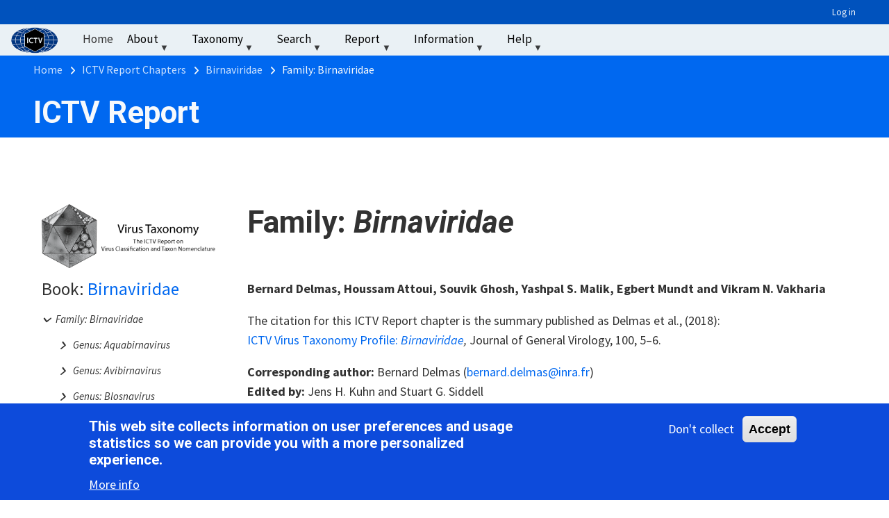

--- FILE ---
content_type: text/html; charset=UTF-8
request_url: https://ictv.global/report/chapter/birnaviridae/birnaviridae
body_size: 22804
content:
<!DOCTYPE html>
<html lang="en" dir="ltr">
  <head>
    <meta charset="utf-8" />
<script async src="https://www.googletagmanager.com/gtag/js?id=G-H6Y8DH0WQD"></script>
<script>window.dataLayer = window.dataLayer || [];function gtag(){dataLayer.push(arguments)};gtag("js", new Date());gtag("set", "developer_id.dMDhkMT", true);gtag("config", "G-H6Y8DH0WQD", {"groups":"default","page_placeholder":"PLACEHOLDER_page_location"});</script>
<meta name="Generator" content="Drupal 10 (https://www.drupal.org)" />
<meta name="MobileOptimized" content="width" />
<meta name="HandheldFriendly" content="true" />
<meta name="viewport" content="width=device-width, initial-scale=1.0" />
<style>div#sliding-popup, div#sliding-popup .eu-cookie-withdraw-banner, .eu-cookie-withdraw-tab {background: #0d4bdb} div#sliding-popup.eu-cookie-withdraw-wrapper { background: transparent; } #sliding-popup h1, #sliding-popup h2, #sliding-popup h3, #sliding-popup p, #sliding-popup label, #sliding-popup div, .eu-cookie-compliance-more-button, .eu-cookie-compliance-secondary-button, .eu-cookie-withdraw-tab { color: #ffffff;} .eu-cookie-withdraw-tab { border-color: #ffffff;}</style>
<link rel="icon" href="/sites/default/files/favicon-ictv.png" type="image/png" />
<link rel="canonical" href="https://ictv.global/report/chapter/birnaviridae/birnaviridae" />
<link rel="shortlink" href="https://ictv.global/node/1549" />

    <title>Family: Birnaviridae | ICTV</title>
    <link rel="stylesheet" media="all" href="/sites/default/files/css/css_GvPm_PFI_tQaM6l9-Maa01W4k-0J7Vr43qx9ZQuKUHo.css?delta=0&amp;language=en&amp;theme=teamplus&amp;include=[base64]" />
<link rel="stylesheet" media="all" href="https://unpkg.com/aos@2.3.1/dist/aos.css" />
<link rel="stylesheet" media="all" href="/sites/default/files/css/css_-RcM_Sr-toDvupsErwArmPep9SBRP907BTf8dgF599Y.css?delta=2&amp;language=en&amp;theme=teamplus&amp;include=[base64]" />
<link rel="stylesheet" media="all" href="/sites/default/files/css/css_WtC7SBtUayek3xohC1Erml_lKU_QAntImE7YoYiwVQc.css?delta=3&amp;language=en&amp;theme=teamplus&amp;include=[base64]" />
<link rel="stylesheet" media="all" href="/themes/custom/teamplus/css/components/messages.css?t8rkuk" />
<link rel="stylesheet" media="all" href="/sites/default/files/css/css__TbnA8kSH9HZAk6RZDhz41gfUXLjgeLVTAO5aHNPxTs.css?delta=5&amp;language=en&amp;theme=teamplus&amp;include=[base64]" />
<link rel="stylesheet" media="all" href="//fonts.googleapis.com/css?family=Source+Sans+Pro:400,700,900,400italic,700italic,900italic&amp;subset=latin,greek" />
<link rel="stylesheet" media="all" href="//fonts.googleapis.com/css?family=Roboto:400,400italic,700,300,700italic&amp;subset=latin-ext,latin,greek" />
<link rel="stylesheet" media="all" href="//fonts.googleapis.com/css?family=PT+Serif:400,700,400italic,700italic&amp;subset=latin,latin-ext" />
<link rel="stylesheet" media="all" href="//fonts.googleapis.com/css?family=Source+Code+Pro&amp;subset=latin,latin-ext" />
<link rel="stylesheet" media="all" href="/sites/default/files/css/css_IoKazlei_jKA1UbS7FJTC9FX7ellk0W7---ar3Nc6uw.css?delta=10&amp;language=en&amp;theme=teamplus&amp;include=[base64]" />

    <script src="/sites/default/files/js/js_c14R1FhEMGkeaOc3nJAHYggFVnndaQqWQCXVeFjjZtE.js?scope=header&amp;delta=0&amp;language=en&amp;theme=teamplus&amp;include=[base64]"></script>

  </head>
  <body class="layout-no-sidebars mt-color-scheme-blue mt-patterns-disabled mt-style-oval mt-style-button-global mt-style-form-global mt-style-image-global mt-style-menu-global mt-style-custom-global mt-link-style-animated-icon-2 wide hff-05 pff-02 sff-05 slff-05 paragraph-responsive-typography-enabled fixed-header-enabled--scroll-up fixed-header-enabled slideout-side-right page-node-1549 path-node page-node-type-mt-service">
        <a href="#main-content" class="visually-hidden focusable skip-link">
      Skip to main content
    </a>
    
      <div class="dialog-off-canvas-main-canvas" data-off-canvas-main-canvas>
    
<div class="page-container">

    
                <div class="page-top-container">
                            <div class="header-container">

                                        <div class="clearfix header-top-highlighted region--dark-colored-background region--no-block-paddings region--no-paddings">
                <div class="container ">
                                    <div class="clearfix header-top-highlighted__container"
                    >
                    <div class="row d-flex align-items-center">
                                                                    <div class="col-12">
                                                    <div class="clearfix header-top-highlighted__section header-top-highlighted-second">
                              <div class="region region-header-top-highlighted-second">
    <nav role="navigation" aria-labelledby="block-teamplus-account-menu-menu" id="block-teamplus-account-menu" class="contextual-region settings-tray-editable clearfix block block-menu navigation menu--account" data-drupal-settingstray="editable">
            
  <h2 class="visually-hidden" id="block-teamplus-account-menu-menu">User account menu</h2>
  <div data-contextual-id="block:block=teamplus_account_menu:has_overrides=0&amp;langcode=en|menu:menu=account:langcode=en|settings_tray::langcode=en" data-contextual-token="_eo-RcchQrgxlwlOGWpOjeVHpKnnKoDPR4-tw2rDwfI" data-drupal-ajax-container=""></div>

        
              <ul class="clearfix menu">
                    <li class="menu-item">
        <a href="/user/login" data-drupal-link-system-path="user/login">Log in</a>
              </li>
        </ul>
  


  </nav>

  </div>

                          </div>
                                                  </div>
                                          </div>
                  </div>
                                  </div>
              </div>
                          
                                        <div class="clearfix header-top region--default-background region--no-block-paddings region--no-paddings">
                <div class="container-fluid ">
                                    <div class="clearfix header-top__container"
                    >
                    <div class="row">
                                              <div class="col-md-1 col-lg-1">
                                                    <div class="clearfix header-top__section header-top-first">
                              <div class="region region-header-top-first">
    <div id="block-ictvlogp" class="contextual-region settings-tray-editable clearfix block block-block-content block-block-content435a092b-f2e0-4b0c-8c6d-6029db462e76" data-drupal-settingstray="editable">
  
    <div data-contextual-id="block:block=ictvlogp:has_overrides=0&amp;langcode=en|settings_tray::langcode=en|block_content:block_content=120:changed=1656692158&amp;ds_bundle=basic&amp;ds_view_mode=default&amp;langcode=en" data-contextual-token="UvKebenHLomyA--FK_on3iyTYFRkbu4zZ6jV85htR6E" data-drupal-ajax-container=""></div>
      <div class="content">
      
            <div class="clearfix text-formatted field field--name-body field--type-text-with-summary field--label-hidden field__item"><div><a href="https://ictv.global/"><img alt="ICTV" data-entity-type="file" data-entity-uuid="3538e5f4-8cf1-41ac-b3f0-5bfdc84da226" display="inline-block" src="/sites/default/files/inline-images/ictvLogo-head.png" width="75" height="146" loading="lazy"></a></div>
</div>
      
    </div>
  </div>

  </div>

                          </div>
                                                  </div>
                                                                    <div class="col-md-11 col-lg-11">
                                                    <div class="clearfix header-top__section header-top-second">
                              <div class="region region-header-top-second">
    <div id="block-mainnavigation" class="contextual-region settings-tray-editable clearfix block block-superfish block-superfishmain" data-drupal-settingstray="editable">
  
    <div data-contextual-id="block:block=mainnavigation:has_overrides=0&amp;langcode=en|settings_tray::langcode=en|menu:menu=main:langcode=en" data-contextual-token="Lulo47qsBM3wR348SeIpL3tp1Vl4QV-XQg2eKdPBlro" data-drupal-ajax-container=""></div>
      <div class="content">
      
<ul id="superfish-main" class="menu sf-menu sf-main sf-horizontal sf-style-white" role="menu" aria-label="Menu">
  

  
  <li id="main-menu-link-content4559e473-180c-4e59-9fac-1d5b2cb47dc6" class="sf-no-children sf-first" role="none">
    
          <a href="/" title="" role="menuitem">Home</a>
    
    
    
    
      </li>


            
  <li id="main-menu-link-contentb6eac205-7b9d-4cec-8b25-ce15ff81c27d" class="menuparent" role="none">
    
          <span title="" class="menuparent nolink" role="menuitem" aria-haspopup="true" aria-expanded="false">About</span>
    
    
    
              <ul role="menu">
      
      

            
  <li id="main-menu-link-content5070464d-ace4-4917-abeb-59f9f78488cd" class="menuparent sf-first" role="none">
    
          <span title="" class="menuparent nolink" role="menuitem" aria-haspopup="true" aria-expanded="false">About the ICTV</span>
    
    
    
              <ul role="menu">
      
      

  
  <li id="main-menu-link-content579719c9-65f2-4dba-be1b-cdd4472625a1" class="sf-no-children sf-first" role="none">
    
          <a href="/about/taxonomy" title="" role="menuitem">About Virus Taxonomic Classification</a>
    
    
    
    
      </li>


  
  <li id="main-menu-link-contentf9bb370e-9742-4a7e-86b7-cc121ba4ad72" class="sf-no-children" role="none">
    
          <a href="/about/charge" title="" role="menuitem">Charge to the ICTV</a>
    
    
    
    
      </li>


  
  <li id="main-menu-link-contente5d8973a-670d-4d84-93d7-7d82c9b9f9e5" class="sf-no-children" role="none">
    
          <a href="/about/statutes" title="" role="menuitem">Statutes</a>
    
    
    
    
      </li>


  
  <li id="main-menu-link-contentda85f847-48a2-419f-9fb7-3468e271d292" class="sf-no-children" role="none">
    
          <a href="/about/code" title="" role="menuitem">Code</a>
    
    
    
    
      </li>


  
  <li id="main-menu-link-content2b9a1150-5e71-4413-bc27-67941af0d5c1" class="sf-no-children" role="none">
    
          <a href="/about/organization" title="" role="menuitem">Organization</a>
    
    
    
    
      </li>


  
  <li id="main-menu-link-content05c18ebd-38f0-4c47-9363-2aa1c0a59564" class="sf-no-children sf-last" role="none">
    
          <a href="/Ictv_history" title="" role="menuitem">ICTV History</a>
    
    
    
    
      </li>



              </ul>
      
    
    
      </li>


            
  <li id="main-menu-link-contente2a9e234-f285-4ecd-8de5-af7864be362a" class="menuparent" role="none">
    
          <span title="" class="menuparent nolink" role="menuitem" aria-haspopup="true" aria-expanded="false">Membership</span>
    
    
    
              <ul role="menu">
      
      

  
  <li id="main-menu-link-content20f1ebb8-a526-4eaf-995d-d6031e90b070" class="sf-no-children sf-first" role="none">
    
          <a href="/members" title="" role="menuitem">Membership</a>
    
    
    
    
      </li>


  
  <li id="main-menu-link-contentd23a0b76-33f1-48e3-ba31-b707243901f3" class="sf-no-children" role="none">
    
          <a href="/members/ec-members" title="" role="menuitem">Executive Committee</a>
    
    
    
    
      </li>


  
  <li id="main-menu-link-content5e747828-6a0d-48f2-9fe1-939283df0c72" class="sf-no-children" role="none">
    
          <a href="/members/history" title="" role="menuitem">Executive Committee History</a>
    
    
    
    
      </li>


  
  <li id="main-menu-link-content03bb72b5-109c-403f-9a9b-51d0cb77e717" class="sf-no-children" role="none">
    
          <a href="/members/life" title="" role="menuitem">Life Members</a>
    
    
    
    
      </li>


  
  <li id="main-menu-link-contente38ab8de-0bea-473b-8951-cb52c9e7401f" class="sf-no-children" role="none">
    
          <a href="/members/national" title="" role="menuitem">National Members</a>
    
    
    
    
      </li>


  
  <li id="main-menu-link-contentac3e210e-6dc0-4f06-97c4-123c9b34b193" class="sf-no-children sf-last" role="none">
    
          <a href="/members/support" title="" role="menuitem">Support Personnel</a>
    
    
    
    
      </li>



              </ul>
      
    
    
      </li>


  
  <li id="main-menu-link-contentd8a5591e-7bf7-4e1d-9eb2-2e5a1bcf08f4" class="sf-no-children" role="none">
    
          <a href="/study-groups" title="" role="menuitem">Study Groups</a>
    
    
    
    
      </li>


  
  <li id="main-menu-link-content337c65df-f7aa-4e6a-bc01-103b01640b38" class="sf-no-children sf-last" role="none">
    
          <a href="/updates" title="" role="menuitem">Recent Updates</a>
    
    
    
    
      </li>



              </ul>
      
    
    
      </li>


            
  <li id="main-menu-link-content5a13ada2-5e24-45af-8328-f4c4f02a27a4" class="menuparent" role="none">
    
          <span title="" class="menuparent nolink" role="menuitem" aria-haspopup="true" aria-expanded="false">Taxonomy</span>
    
    
    
              <ul role="menu">
      
      

  
  <li id="main-menu-link-content0a38201e-7fc8-473b-988d-afc86acf1a81" class="sf-no-children sf-first" role="none">
    
          <a href="/taxonomy" title="" role="menuitem">Taxonomy Browser</a>
    
    
    
    
      </li>


  
  <li id="main-menu-link-content3b2d4b6a-3195-4651-82bb-38c7532d5d33" class="sf-no-children" role="none">
    
          <a href="/taxonomy/visual-browser" title="" role="menuitem">Visual Taxonomy Browser</a>
    
    
    
    
      </li>


  
  <li id="main-menu-link-contenta5cb238d-f70d-4f1d-8349-a00a77ab110f" class="sf-no-children" role="none">
    
          <a href="/search/find_the_species" title="" role="menuitem">Find the Species</a>
    
    
    
    
      </li>


  
  <li id="main-menu-link-contentecd4fe85-9460-4d0b-8534-4a38c6630f2f" class="sf-no-children" role="none">
    
          <a href="/taxonomy/history" title="" role="menuitem">Release History</a>
    
    
    
    
      </li>


  
  <li id="main-menu-link-content045e7ccd-6ed5-4ae9-bea4-4ec1c25a1cb0" class="sf-no-children" role="none">
    
          <a href="/msl" title="" role="menuitem">Master Species Lists</a>
    
    
    
    
      </li>


  
  <li id="main-menu-link-content8a3e3bac-08f9-4107-901f-69aeca5a6618" class="sf-no-children" role="none">
    
          <a href="/vmr" title="" role="menuitem">Virus Metadata Resource</a>
    
    
    
    
      </li>


  
  <li id="main-menu-link-contentad173cea-20e9-4078-b260-5e189df23168" class="sf-no-children" role="none">
    
          <a href="/taxonomy/etymology" title="" role="menuitem">Taxon Name Etymology</a>
    
    
    
    
      </li>


            
  <li id="main-menu-link-content6d5e997e-e21d-4369-9e0a-654c83b2260a" class="menuparent" role="none">
    
          <span title="" class="menuparent nolink" role="menuitem" aria-haspopup="true" aria-expanded="false">Proposals</span>
    
    
    
              <ul role="menu">
      
      

  
  <li id="main-menu-link-content312b6fad-85c4-40a7-b882-cc2550b72e98" class="sf-no-children sf-first" role="none">
    
          <a href="/files/proposals/approved" title="" role="menuitem">Approved Proposals</a>
    
    
    
    
      </li>


  
  <li id="main-menu-link-content7160214a-ee2a-4077-8b15-6f4ea723b5f1" class="sf-no-children sf-last" role="none">
    
          <a href="/files/proposals/pending" title="" role="menuitem">Pending Proposals</a>
    
    
    
    
      </li>



              </ul>
      
    
    
      </li>


  
  <li id="main-menu-link-content4c422041-c02f-4cf1-b871-f6ccdae573ed" class="sf-no-children sf-last" role="none">
    
          <a href="/taxonomy/templates" title="" role="menuitem">Proposal Template Files</a>
    
    
    
    
      </li>



              </ul>
      
    
    
      </li>


            
  <li id="main-menu-link-content2f5a5ec1-7d1c-44d1-9df9-83038dc92057" class="menuparent" role="none">
    
          <span title="" class="menuparent nolink" role="menuitem" aria-haspopup="true" aria-expanded="false">Search</span>
    
    
    
              <ul role="menu">
      
      

  
  <li id="main-menu-link-contentd4f3da1c-d8ef-4b78-8043-bbcb557f192c" class="sf-no-children sf-first" role="none">
    
          <a href="/search/find_the_species" title="" role="menuitem">Find the Species</a>
    
    
    
    
      </li>


  
  <li id="main-menu-link-content766934a4-1ea3-4fd0-8236-0012aaad1f98" class="sf-no-children" role="none">
    
          <a href="/search/taxablast" title="" role="menuitem">TaxaBLAST Search</a>
    
    
    
    
      </li>


  
  <li id="main-menu-link-contentb6a8ca4a-e63f-4df4-a40a-b8fb396e3442" class="sf-no-children sf-last" role="none">
    
          <a href="/search/google" title="" role="menuitem">Website Text Search</a>
    
    
    
    
      </li>



              </ul>
      
    
    
      </li>


            
  <li id="main-menu-link-contentdf2ea11b-808b-4248-884f-38571284c93c" class="menuparent" role="none">
    
          <span title="" class="menuparent nolink" role="menuitem" aria-haspopup="true" aria-expanded="false">Report</span>
    
    
    
              <ul role="menu">
      
      

            
  <li id="main-menu-link-content6e7986e2-c9d6-4f20-badd-4b1f83833bce" class="menuparent sf-first" role="none">
    
          <span title="" class="menuparent nolink" role="menuitem" aria-haspopup="true" aria-expanded="false">Current Report Chapters</span>
    
    
    
              <ul role="menu">
      
      

  
  <li id="main-menu-link-content84d6a8db-5fb5-40b5-9a07-fa56d79a94aa" class="sf-no-children sf-first" role="none">
    
          <a href="/report" title="" role="menuitem">Chapter List: Image</a>
    
    
    
    
      </li>


  
  <li id="main-menu-link-contentde7a89ad-9a8b-4337-9d01-0db1fe7e3c0f" class="sf-no-children sf-last" role="none">
    
          <a href="/report/genome" title="" role="menuitem">Chapter List: Text</a>
    
    
    
    
      </li>



              </ul>
      
    
    
      </li>


  
  <li id="main-menu-link-content53b21a50-2faa-42a3-bf24-8e4785d63e68" class="sf-no-children" role="none">
    
          <a href="/report/about" title="" role="menuitem">About the ICTV Report</a>
    
    
    
    
      </li>


  
  <li id="main-menu-link-content60f4e80c-83b0-4157-ac3a-8245c0466f07" class="sf-no-children" role="none">
    
          <a href="/report/chapter/information/information/diagrams" title="" role="menuitem">Virion Diagrams</a>
    
    
    
    
      </li>


  
  <li id="main-menu-link-contentb611b5fc-9929-402c-96b3-abdf8ff24ab0" class="sf-no-children" role="none">
    
          <a href="/virus-properties" title="" role="menuitem">Virus Properties</a>
    
    
    
    
      </li>


  
  <li id="main-menu-link-contentbc134979-4986-43f6-93de-5c9b0c47611c" class="sf-no-children" role="none">
    
          <a href="/report/genome/information" title="" role="menuitem">Help and Information</a>
    
    
    
    
      </li>


  
  <li id="main-views-viewviewsmsl-downloadpage-7" class="sf-no-children" role="none">
    
          <a href="/files/templates" title="" role="menuitem">Report Templates</a>
    
    
    
    
      </li>


  
  <li id="main-menu-link-content602a14af-fdf5-4d74-b5f5-efd9db151538" class="sf-no-children sf-last" role="none">
    
          <a href="/report_9th" title="" role="menuitem">Past (9th) Report Chapters</a>
    
    
    
    
      </li>



              </ul>
      
    
    
      </li>


            
  <li id="main-menu-link-contentdb77cee3-92aa-484a-8bc2-2e26f26957c1" class="menuparent" role="none">
    
          <span title="" class="menuparent nolink" role="menuitem" aria-haspopup="true" aria-expanded="false">Information</span>
    
    
    
              <ul role="menu">
      
      

  
  <li id="main-views-viewviewsmsl-downloadpage-2" class="sf-no-children sf-first" role="none">
    
          <a href="/files/info" title="" role="menuitem">General Information</a>
    
    
    
    
      </li>


            
  <li id="main-menu-link-contentfa02e8ce-3ec1-4d1d-b626-5803505a5294" class="menuparent" role="none">
    
          <span title="" class="menuparent nolink" role="menuitem" aria-haspopup="true" aria-expanded="false">Information Reports</span>
    
    
    
              <ul role="menu">
      
      

  
  <li id="main-views-viewviewsmsl-downloadpage-3" class="sf-no-children sf-first" role="none">
    
          <a href="/files/binomial_nomenclature" title="" role="menuitem">Binomial Nomenclature</a>
    
    
    
    
      </li>


  
  <li id="main-views-viewviewsmsl-downloadpage-4" class="sf-no-children" role="none">
    
          <a href="/files/ec_files" title="" role="menuitem">EC Meeting Reports</a>
    
    
    
    
      </li>


  
  <li id="main-views-viewviewsmsl-downloadpage-5" class="sf-no-children sf-last" role="none">
    
          <a href="/files/plenary_sessions" title="" role="menuitem">Plenary Session Reports</a>
    
    
    
    
      </li>



              </ul>
      
    
    
      </li>


  
  <li id="main-views-viewviewsmt-showcases-gridpage-1" class="sf-no-children" role="none">
    
          <a href="/meetings" title="" role="menuitem">Meeting Reports</a>
    
    
    
    
      </li>


  
  <li id="main-menu-link-content677c21c4-231c-4bff-ad41-a2f9fede10b8" class="sf-no-children" role="none">
    
          <a href="/news" title="" role="menuitem">News</a>
    
    
    
    
      </li>


  
  <li id="main-menu-link-content46b4bf3b-d0dc-41e0-aa10-eba8203e3f08" class="sf-no-children" role="none">
    
          <a href="/files/newsletters" title="" role="menuitem">Newsletters</a>
    
    
    
    
      </li>


            
  <li id="main-menu-link-content8be6ceb1-e7aa-44e4-8372-2c5a1d2a65b7" class="menuparent" role="none">
    
          <a href="/sg_wiki" title="" class="menuparent" role="menuitem" aria-haspopup="true" aria-expanded="false">Study Group Info</a>
    
    
    
              <ul role="menu">
      
      

  
  <li id="main-menu-link-content8be6ceb1-e7aa-44e4-8372-2c5a1d2a65b7--2" class="sf-clone-parent sf-no-children sf-first" role="none">
    
          <a href="/sg_wiki" title="" role="menuitem">Study Group Info</a>
    
    
    
    
      </li>


  
  <li id="main-menu-link-contentf07bb339-7930-4d73-be68-d28b30aa38fd" class="sf-clone-parent sf-no-children" role="none">
    
          <a href="/sg_wiki/flaviviridae/hepacivirus" title="" role="menuitem">Flaviviridae: HCV</a>
    
    
    
    
      </li>


  
  <li id="main-menu-link-content967b518b-a96c-4e40-a85b-d23906f1280f" class="sf-clone-parent sf-no-children" role="none">
    
          <a href="/sg_wiki/hepeviridae" title="" role="menuitem">Hepeviridae Study Group</a>
    
    
    
    
      </li>


  
  <li id="main-menu-link-contentef4105e6-a7a5-4143-8601-438b31188abc" class="sf-clone-parent sf-no-children sf-last" role="none">
    
          <a href="/sg_wiki/picornaviridae" title="" role="menuitem">Picornaviridae Study Group</a>
    
    
    
    
      </li>



              </ul>
      
    
    
      </li>


  
  <li id="main-menu-link-contented8687a3-79aa-4223-9d43-01af9af13ea0" class="sf-no-children" role="none">
    
          <a href="https://www.springer.com/journal/705/updates/18970520" title="" class="sf-external" role="menuitem">Virology Division News</a>
    
    
    
    
      </li>


  
  <li id="main-menu-link-content4a701cf5-6adf-47c0-aca4-0decdafa1ddc" class="sf-no-children" role="none">
    
          <a href="/information/virology" title="" role="menuitem">History of Virology</a>
    
    
    
    
      </li>


  
  <li id="main-views-viewviewsmsl-downloadpage-8" class="sf-no-children sf-last" role="none">
    
          <a href="/forum/archive" title="" role="menuitem">Forum Archive</a>
    
    
    
    
      </li>



              </ul>
      
    
    
      </li>


            
  <li id="main-menu-link-content4f10c5ff-3faa-48b7-ae0b-d60412052240" class="menuparent" role="none">
    
          <span title="" class="menuparent nolink" role="menuitem" aria-haspopup="true" aria-expanded="false">Help</span>
    
    
    
              <ul role="menu">
      
      

  
  <li id="main-menu-link-content0d2c86c2-2c4e-42f1-8b0d-107e5b14a266" class="sf-no-children sf-first" role="none">
    
          <a href="/faqs" title="" role="menuitem">FAQs</a>
    
    
    
    
      </li>


            
  <li id="main-menu-link-content73146dc8-b331-4d82-a8c1-bb2d9bb34425" class="menuparent" role="none">
    
          <span title="" class="menuparent nolink" role="menuitem" aria-haspopup="true" aria-expanded="false">How-To videos</span>
    
    
    
              <ul role="menu">
      
      

  
  <li id="main-menu-link-content481af600-5275-441b-b9ad-068daffff607" class="sf-no-children sf-first" role="none">
    
          <a href="/help/taxonomy_browser" title="" role="menuitem">Using the Taxonomy Browser</a>
    
    
    
    
      </li>


  
  <li id="main-menu-link-content3ab213ed-e7ce-4406-a735-59b4768e56e3" class="sf-no-children" role="none">
    
          <a href="/help/visual_taxonomy_browser" title="" role="menuitem">Using the Visual Taxonomy Browser</a>
    
    
    
    
      </li>


  
  <li id="main-menu-link-content4b8954dc-fa4d-4952-9288-10fde65c903f" class="sf-no-children" role="none">
    
          <a href="/help/MSL-Intro" title="" role="menuitem">What is the ICTV Master Species List?</a>
    
    
    
    
      </li>


  
  <li id="main-menu-link-contentbd264ae5-bedc-4afc-8ea6-0ba5e419dbc9" class="sf-no-children" role="none">
    
          <a href="/help/finding_species_names" title="" role="menuitem">Using the Master Species List</a>
    
    
    
    
      </li>


  
  <li id="main-menu-link-content8f8e69b8-3256-4306-849d-6f29ff30f63b" class="sf-no-children" role="none">
    
          <a href="/help/vmr/find_species_name" title="" role="menuitem">Using the Virus Metadata Resource</a>
    
    
    
    
      </li>


  
  <li id="main-menu-link-contenta7067074-3f3c-4599-93f7-f664836787bd" class="sf-no-children" role="none">
    
          <a href="/help/Find-the-Species" title="" role="menuitem">Using the Find the Species tool</a>
    
    
    
    
      </li>


  
  <li id="main-menu-link-content36beb5f1-4c25-43be-8420-77ef8210f935" class="sf-no-children sf-last" role="none">
    
          <a href="/help/ICTV-Report" title="" role="menuitem">Using the ICTV Report</a>
    
    
    
    
      </li>



              </ul>
      
    
    
      </li>


            
  <li id="main-menu-link-contentfb817d58-524a-463b-82a2-9c50afd998a4" class="menuparent" role="none">
    
          <span title="" class="menuparent nolink" role="menuitem" aria-haspopup="true" aria-expanded="false">Webinar</span>
    
    
    
              <ul role="menu">
      
      

  
  <li id="main-menu-link-content65f33c8e-9cb8-4ba1-b61d-ac4aba950805" class="sf-no-children sf-first" role="none">
    
          <a href="/webinar/video" title="" role="menuitem">Webinar on Virus Taxonomy</a>
    
    
    
    
      </li>


  
  <li id="main-menu-link-content5f70ed59-2184-4ea2-8f52-99234f5ecaa7" class="sf-no-children sf-last" role="none">
    
          <a href="/webinar/video_20250311" title="" role="menuitem">Webinar on Finding Information</a>
    
    
    
    
      </li>



              </ul>
      
    
    
      </li>


  
  <li id="main-menu-link-content1ffa428e-6e77-4bc3-9014-9c326a727308" class="sf-no-children" role="none">
    
          <a href="/help/github" title="" role="menuitem">GitHub Repository</a>
    
    
    
    
      </li>


  
  <li id="main-menu-link-content818fca4e-4d68-45f2-9525-bf97bebe02f9" class="sf-no-children sf-last" role="none">
    
          <a href="/cdn-cgi/l/email-protection#0b62656d644b62687f7d256c6764696a67" title="" class="sf-external" role="menuitem">Email ICTV Help</a>
    
    
    
    
      </li>



              </ul>
      
    
    
      </li>


  
  <li id="main-menu-link-content30994362-927d-45dd-b22c-217d1760916d" class="sf-no-children" role="none">
    
          <span title="" class="nolink" role="menuitem">‏‏‎ ‎</span>
    
    
    
    
      </li>


</ul>

    </div>
  </div>

  </div>

                          </div>
                                                  </div>
                                          </div>
                  </div>
                                  </div>
              </div>
                          
            
          </div>
                  
                
        
              
    <div class="internal-banner-container region--colored-background">
                    <div id="hero-top" class="clearfix hero-top d-flex align-items-end  region--no-block-paddings region--no-paddings">
          <div class="internal-banner d-flex align-items-end internal-banner--plain">
                      <div class="container">
                            <div class="clearfix hero-top__container"
                >
                <div class="row align-items-end">
                  <div class="col-12">
                    <div class="hero-top__section">
                        <div class="region region-hero-top">
    <div id="block-breadcrumbs" class="contextual-region settings-tray-editable clearfix block block-system block-system-breadcrumb-block" data-drupal-settingstray="editable">
  
    <div data-contextual-id="block:block=breadcrumbs:has_overrides=0&amp;langcode=en|settings_tray::langcode=en" data-contextual-token="r_Y5_QCuIp-Pl9M6YGMCZspYKYLYAjTJ7fwSKefCF4Q" data-drupal-ajax-container=""></div>
      <div class="content">
      
  <nav class="breadcrumb" role="navigation" aria-labelledby="system-breadcrumb">
    <h2 id="system-breadcrumb" class="visually-hidden">Breadcrumb</h2>
    <ol class="breadcrumb__items">
          <li class="breadcrumb__item">
        <span class="breadcrumb__item-separator fas fa-angle-right"></span>
                  <a href="/">
            <span>Home</span>
          </a>
              </li>
          <li class="breadcrumb__item">
        <span class="breadcrumb__item-separator fas fa-angle-right"></span>
                  <a href="https://ictv.global/report">
            <span>ICTV Report Chapters</span>
          </a>
              </li>
          <li class="breadcrumb__item">
        <span class="breadcrumb__item-separator fas fa-angle-right"></span>
                  <a href="https://ictv.global/report/chapter/birnaviridae">
            <span>Birnaviridae</span>
          </a>
              </li>
          <li class="breadcrumb__item">
        <span class="breadcrumb__item-separator fas fa-angle-right"></span>
                  <span>Family: Birnaviridae</span>
              </li>
        </ol>
  </nav>

    </div>
  </div>
<div id="block-teamplus-ictvreport" class="contextual-region settings-tray-editable clearfix block block-block-content block-block-contentde593ad0-16ac-4578-8036-feb40ff856d8" data-drupal-settingstray="editable">
  
    <div data-contextual-id="block:block=teamplus_ictvreport:has_overrides=0&amp;langcode=en|settings_tray::langcode=en|block_content:block_content=147:changed=1755273953&amp;ds_bundle=basic&amp;ds_view_mode=default&amp;langcode=en" data-contextual-token="rYEpYvSqXH1ehxClpl-phSMO2hLaBg10wwUVFjt4UXs" data-drupal-ajax-container=""></div>
      <div class="content">
      
            <div class="clearfix text-formatted field field--name-body field--type-text-with-summary field--label-hidden field__item"><h2>ICTV Report</h2>
</div>
      
    </div>
  </div>

  </div>

                    </div>
                  </div>
                                  </div>
              </div>
                          </div>
          </div>
                  </div>
          </div>
  
        
      </div>
          
          <div class="system-messages clearfix">
        <div class="container">
          <div class="row">
            <div class="col-12">
                <div class="region region-system-messages">
    <div data-drupal-messages-fallback class="hidden"></div>

  </div>

            </div>
          </div>
        </div>
      </div>
    
    
    
              <div id="main-content" class="clearfix main-content region--bright-background region--no-separator">
        <div class="container-fluid">
          <div class="clearfix main-content__container">
            <div class="row">
              <section class="col-12 pe-xl-5 ps-xl-5">
                                <div class="clearfix main-content__section region--no-block-paddings region--no-paddings"
                  >
                                        <div class="region region-content">
    


<article data-history-node-id="1549" class="contextual-region node node--type-mt-service node--promoted node--view-mode-report-chapter clearfix">
  <div class="node__container">
    <div class="node__main-content clearfix">
        
              <div class="service-content ">
      <div class="row">
                          <div class="col-12">
            <div class="service-content-second">
              
                              <div  class="_none"><div  class="container-fluid">  
  <div  class="row-9height layout row no-gutters layout-builder__layout">
    
                        <div  class="col-lg-3 col-md-3 col-12 col-9left">
          <div class="_none bs-pr-2 contextual-region clearfix block block-block-content block-block-contentc0de052e-03bd-43d0-ab04-b4dd2ccdd72f">
  
    <div data-contextual-id="block_content:block_content=122:changed=1639691014&amp;ds_bundle=basic&amp;ds_view_mode=default&amp;langcode=en" data-contextual-token="ms-Nn6yN4SzAekvbDa-h1bX7xg25aVe_PCVrE3Opt00" data-drupal-ajax-container=""></div>
      <div class="content">
      
            <div class="clearfix text-formatted field field--name-body field--type-text-with-summary field--label-hidden field__item"><h4><img alt="ICTV Report" data-entity-type="file" data-entity-uuid="6380bd2e-da56-40a4-9e2d-07191f313728" src="/sites/default/files/inline-images/ICTV%20Report%20Header.png" width="250px" class="align-left" height="513" loading="lazy"></h4>
</div>
      
    </div>
  </div>
<div class="book-blocks-toc _none clearfix block block-book-blocks block-book-block-toc">
  
    
      <div class="content">
      <div><div class='book-blocks-toc-book '><span class='book-blocks-toc-prefix'>Book: </span><a href='/report/chapter/birnaviridae'>Birnaviridae</a></div>
              <ul class="menu">
                    <li class="book-blocks-active menu-item menu-item--expanded">
        <a href="/report/chapter/birnaviridae/birnaviridae" class="is-active">Family: Birnaviridae</a>
                                <ul class="menu">
                    <li class="menu-item">
        <a href="/report/chapter/birnaviridae/birnaviridae/aquabirnavirus" hreflang="en">Genus: Aquabirnavirus</a>
              </li>
                <li class="menu-item">
        <a href="/report/chapter/birnaviridae/birnaviridae/avibirnavirus" hreflang="en">Genus: Avibirnavirus</a>
              </li>
                <li class="menu-item">
        <a href="/report/chapter/birnaviridae/birnaviridae/blosnavirus" hreflang="en">Genus: Blosnavirus</a>
              </li>
                <li class="menu-item">
        <a href="/report/chapter/birnaviridae/birnaviridae/dronavirus" hreflang="en">Genus: Dronavirus</a>
              </li>
                <li class="menu-item">
        <a href="/report/chapter/birnaviridae/birnaviridae/entomobirnavirus" hreflang="en">Genus: Entomobirnavirus</a>
              </li>
                <li class="menu-item">
        <a href="/report/chapter/birnaviridae/birnaviridae/ronavirus" hreflang="en">Genus: Ronavirus</a>
              </li>
                <li class="menu-item">
        <a href="/report/chapter/birnaviridae/birnaviridae/telnavirus" hreflang="en">Genus: Telnavirus</a>
              </li>
        </ul>
  
              </li>
                <li class="menu-item">
        <a href="/report/chapter/birnaviridae/birnaviridae/authors" hreflang="en">Authors: Birnaviridae</a>
              </li>
                <li class="menu-item">
        <a href="/report/chapter/birnaviridae/birnaviridae/citation" hreflang="en">Citation: Birnaviridae</a>
              </li>
                <li class="menu-item">
        <a href="/report/chapter/birnaviridae/birnaviridae/references" hreflang="en">References: Birnaviridae</a>
              </li>
                <li class="menu-item">
        <a href="/report/chapter/birnaviridae/birnaviridae/resources" hreflang="en">Resources: Birnaviridae</a>
              </li>
                <li class="menu-item">
        <a href="/report/chapter/birnaviridae/taxonomy/birnaviridae" hreflang="en">Species List: Birnaviridae</a>
              </li>
        </ul>
  

</div>

    </div>
  </div>

        </div>
                              <div  class="col-lg-9 col-md-9 col-12 col-9right">
          <div class="_none clearfix block block-layout-builder block-field-blocknodemt-servicefield-mt-srv-body">
  
    
      <div class="content">
      
            <div class="clearfix text-formatted field field--name-field-mt-srv-body field--type-text-with-summary field--label-hidden field__item"><h2>Family: <em>Birnaviridae</em></h2>

<p>&nbsp;</p>

<p><strong>Bernard Delmas, Houssam Attoui, Souvik Ghosh​, Yashpal S. Malik, Egbert Mundt and Vikram N. Vakharia</strong></p>

<p>The citation for this ICTV Report chapter is the summary published as&nbsp;<span>Delmas</span><span>&nbsp;</span>et al., (2018):<br>
<a href="https://jgv.microbiologyresearch.org/content/journal/jgv/10.1099/jgv.0.001185" rel="noopener noreferrer" target="_blank">ICTV Virus Taxonomy Profile:&nbsp;</a><em><a href="https://jgv.microbiologyresearch.org/content/journal/jgv/10.1099/jgv.0.001185" rel="noopener noreferrer" target="_blank">Birnaviridae</a><span>,&nbsp;</span></em>Journal of General Virology, 100, 5–6.&nbsp;</p>

<p><strong>Corresponding author:</strong><span> Bernard Delmas&nbsp;(<a href="/cdn-cgi/l/email-protection#7d1f180f131c0f1953191811101c0e3d14130f1c531b0f"><span class="__cf_email__" data-cfemail="aecccbdcc0cfdcca80cacbc2c3cfddeec7c0dccf80c8dc">[email&#160;protected]</span></a>)</span><br>
<strong>Edited by:</strong><span> Jens H. Kuhn and Stuart G. Siddell</span><br>
<strong>Posted:</strong><span> </span>October 2018, updated May 2023<br>
<strong>PDF:</strong> <a href="http://taxonomy.cvr.gla.ac.uk/PDF/Birnaviridae.pdf" rel="noopener noreferrer" target="_blank">ICTV_<em>Birnaviridae</em>.pdf</a></p>

<h2><a id="Summary"></a>Summary</h2>

<p><em>Birnaviridae</em> is a family of viruses with bisegmented dsRNA genomes with a total of about 6 kbp forming icosahedral, non-enveloped virions (Table 1.&nbsp;<em>Birnaviridae</em>). The family includes seven genera, members of three of which (<em>Aquabirnavirus</em>, <em>Avibirnavirus</em> and <em>Blosnavirus</em>) infect vertebrates (excluding mammals), members of two genera (<em>Entomobirnavirus&nbsp;</em>and <em>Dronavirus</em>) infect insects, with other hosts being rotifers (<em>Ronavirus</em>) and molluscs (<em>Telnavirus</em>). Each genus includes 1–3 species. Infectious pancreatic necrosis virus of salmonids and infectious bursal disease virus are two economically important birnaviruses.&nbsp;</p>

<p><strong>Table 1.&nbsp;<em>Birnaviridae</em>.&nbsp;</strong>Characteristics of<span>&nbsp;members of</span> the family <em>Birnaviridae</em>.&nbsp;</p>

<div>
<table border="1">
	<tbody>
		<tr>
			<td width="132">
			<p><strong>Characteristic</strong></p>
			</td>
			<td width="472">
			<p><strong>Description</strong></p>
			</td>
		</tr>
		<tr>
			<td width="132">
			<p>Example</p>
			</td>
			<td width="472">
			<p>infectious bursal disease virus P2 (A: X84034; B:X84035), species <em>Avibirnavirus gumboroense</em>, genus <em>Avibirnavirus</em></p>
			</td>
		</tr>
		<tr>
			<td width="132">
			<p>Virion</p>
			</td>
			<td width="472">
			<p>Non-enveloped, icosahedral virion with internal ribonucleoprotein complexes</p>
			</td>
		</tr>
		<tr>
			<td width="132">
			<p>Genome&nbsp;&nbsp;&nbsp;&nbsp;&nbsp;&nbsp;&nbsp;&nbsp;&nbsp;</p>
			</td>
			<td width="472">
			<p>Two double-stranded RNA segments (2.9 to 3.6 kbp) with the RNA-dependent RNA-polymerase covalently linked to the 5′-end of the genomic positive-strand</p>
			</td>
		</tr>
		<tr>
			<td width="132">
			<p>Replication</p>
			</td>
			<td width="472">
			<p>Cytoplasmic</p>
			</td>
		</tr>
		<tr>
			<td width="132">
			<p>Translation</p>
			</td>
			<td width="472">
			<p>Capped mRNAs, which lack poly(A) tracts, are translated by the cellular translation machinery</p>
			</td>
		</tr>
		<tr>
			<td width="132">
			<p>Host range&nbsp;&nbsp;&nbsp;&nbsp;&nbsp;</p>
			</td>
			<td width="472">
			<p>Vertebrates (excluding mammals); invertebrates</p>
			</td>
		</tr>
		<tr>
			<td width="132">
			<p>Taxonomy</p>
			</td>
			<td width="472">
			<p>Realm <em>Riboviria</em>, kingdom <em>Orthornavirae</em>; seven genera: <em>Aquabirnavirus</em>, <em>Avibirnavirus</em>, <em>Blosnavirus</em>, <em>Dronavirus</em>, <em>Entomobirnavirus</em>, <em>Ronavirus</em> and <em>Telnavirus</em>, each including one to three species</p>
			</td>
		</tr>
	</tbody>
</table>
</div>

<h2><a id="Virion"></a>Virion<strong>&nbsp;</strong></h2>

<h4>Morphology</h4>

<p>Virus particles are non-enveloped, single-shelled particles with a diameter of about 65 nm (Figure 1.&nbsp;<em>Birnaviridae</em>). The capsid follows a <em>T</em>=13<em> laevo </em>icosahedral geometry and is made up of a single capsid protein, VP2, clustered in trimers and forming 260 projections of about 4 nm at the surface of the particle (<a href="https://www.ncbi.nlm.nih.gov/pubmed/15797378" target="ictvref" title="Coulibaly et al., 2005, The birnavirus crystal structure reveals structural relationships among icosahedral viruses, Cell, 120, 6, 761-72">Coulibaly et al., 2005</a>). Two ribonucleoprotein complexes made by the genome segments associated to multiple copies of a ribonucleoprotein (VP3) and several molecules of the RNA-dependent RNA polymerase (RdRP, VP1) are packaged inside each particle (<a href="https://www.ncbi.nlm.nih.gov/pubmed/10074207" target="ictvref" title="Hjalmarsson et al., 1999, Infectious pancreatic necrosis virus: identification of a VP3-containing ribonucleoprotein core structure and evidence for O-linked glycosylation of the capsid protein VP2, J Virol, 73, 4, 3484-90">Hjalmarsson et al., 1999</a>).&nbsp;</p>

<div>
<table border="1">
	<tbody>
		<tr>
			<td><img alt=" " src="/sites/default/files/inline-images/ODR.Birna.Fig1.v1.png" style="display:block;margin-left:auto;margin-right:auto;"></td>
		</tr>
		<tr>
			<td><strong>Figure 1.&nbsp;</strong><strong>.&nbsp;</strong><strong><em>Birnaviridae</em></strong><strong>.&nbsp;</strong> Birnavirus particle structure (A) Negative-contrast electron micrograph of infectious bursal disease virus particles (courtesy of J. Lepault). Bar represents 100 nm. (B) A three-dimensional model of the infectious bursal disease virus virion derived from X-ray crystallography (Courtesy of F. Rey) with its <em>T</em>=13 <em>laevo</em> icosahedral shell. (C) Diagrammatic representation of an infectious bursal disease virus particle showing the distribution of the polypeptides and the genome in the virus particle.&nbsp;</td>
		</tr>
	</tbody>
</table>
</div>

<h4>Physicochemical and physical properties</h4>

<p>Virion buoyant density in CsCl is 1.33 g cm<sup>-3</sup>. Viruses are stable at pH 3–9, resistant to heat (60°C, 1 h), ether and 1% SDS at 20°C, pH 7.5 for 30 min.&nbsp;</p>

<h4>Nucleic acid</h4>

<p>The genome of birnaviruses comprises two linear double-stranded RNA genomic segments (A and B) that together constitute 8–10% of virus particles by weight. Virions can package more than one complete copy of each segment (<a href="https://www.ncbi.nlm.nih.gov/pubmed/19164552" target="ictvref" title="Luque et al., 2009, Infectious bursal disease virus is an icosahedral polyploid dsRNA virus, Proc Natl Acad Sci U S A, 106, 7, 2148-52">Luque et al., 2009</a>). The larger segment (A) is 3.1–3.6 kbp, and the smaller segment (B) is 2.8 to 3.3 kbp, depending on the virus. The genome RNA sequences have a nucleotide composition of 53–58% G+C, with the exception of those of rotifer birnavirus (RBV, species <em>Ronavirus rotiferae</em>) and Drosophila X virus (DXV, species <em>Entomobirnavirus drosophilae</em>), which are 44–47% G+C. The dsRNA segments are completely base-paired, and the positive-sense strand of each segment is covalently linked to a viral protein at its 5′-terminus, but has neither a polyadenylation signal nor a terminal poly-A tail at its 3′-end (<a href="https://www.ncbi.nlm.nih.gov/pubmed/1919532" target="ictvref" title="Calvert et al., 1991, Characterization of the VPg-dsRNA linkage of infectious pancreatic necrosis virus, J Gen Virol, 72 ( Pt 10), 2563-7">Calvert et al., 1991</a>). Segment B encodes VP1 and segment A encodes the polyprotein preVP2-VP4-VP3. An alternative small open reading frame is often present in segment A, and in some cases overlaps the initiation codon of the polyprotein ORF.&nbsp;</p>

<h4>Proteins</h4>

<p>The polyprotein encoded by the large ORF of segment A is first processed during translation to generate preVP2, VP4 (the viral protease), and VP3 (<a href="https://www.ncbi.nlm.nih.gov/pubmed/10619850" target="ictvref" title="Birghan et al., 2000, A non-canonical lon proteinase lacking the ATPase domain employs the ser-Lys catalytic dyad to exercise broad control over the life cycle of a double-stranded RNA virus, Embo j, 19, 1, 114-23">Birghan et al., 2000</a>). Further processing of preVP2 occurs at its C-terminal domain to generate the mature capsid protein (VP2) and three to four peptides (ranging from 7 to about 50 aa) that remain in the particles (<a href="https://www.ncbi.nlm.nih.gov/pubmed/11836417" target="ictvref" title="Da Costa et al., 2002, The capsid of infectious bursal disease virus contains several small peptides arising from the maturation process of pVP2, J Virol, 76, 5, 2393-402">Da Costa et al., 2002</a>). In the case of infectious bursal disease virus (IBDV), these peptides comprise 46, 7, 7, and 11 aa. The capsid is formed by trimers of VP2 (417–442 aa). VP2 possesses a unique structural fold that is composed of two beta-barrels with a jelly-roll topology, with the beta-strands oriented tangentially and radially to the virus particle (<a href="https://www.ncbi.nlm.nih.gov/pubmed/15797378" target="ictvref" title="Coulibaly et al., 2005, The birnavirus crystal structure reveals structural relationships among icosahedral viruses, Cell, 120, 6, 761-72">Coulibaly et al., 2005</a>). Inside the capsid, VP3 (238–309 aa) and the genomic RNA form thread-like ribonucleoprotein complexes that do not follow the icosahedral symmetry of the capsid particle (<a href="https://www.ncbi.nlm.nih.gov/pubmed/10074207" target="ictvref" title="Hjalmarsson et al., 1999, Infectious pancreatic necrosis virus: identification of a VP3-containing ribonucleoprotein core structure and evidence for O-linked glycosylation of the capsid protein VP2, J Virol, 73, 4, 3484-90">Hjalmarsson et al., 1999</a>). Different ratios of VP3 over VP2 have been reported in virions from members of different species.&nbsp;</p>

<p>The RdRP VP1 (844–1045 aa) is found free in the viral particle and also covalently associated to the 5′-end of the positive-sense strand of the genomic dsRNA through its N-terminal serine (as shown for infectious pancreatic necrosis virus (IPNV); (<a href="https://www.ncbi.nlm.nih.gov/pubmed/21731487" target="ictvref" title="Graham et al., 2011, The N-terminus of the RNA polymerase from infectious pancreatic necrosis virus is the determinant of genome attachment, PLoS Pathog, 7, 6, e1002085">Graham et al., 2011</a>). The 2.5 Å resolution structure of IBDV and IPNV VP1 further reveals a characteristic rearrangement of motifs, from A–B–C to C–A–B, in the RNA polymerase catalytic palm domain, which is not found in viral RdRPs from other dsRNA viruses (<a href="https://www.ncbi.nlm.nih.gov/pubmed/21731487" target="ictvref" title="Graham et al., 2011, The N-terminus of the RNA polymerase from infectious pancreatic necrosis virus is the determinant of genome attachment, PLoS Pathog, 7, 6, e1002085">Graham et al., 2011</a>, <a href="https://www.ncbi.nlm.nih.gov/pubmed/12421558" target="ictvref" title="Gorbalenya et al., 2002, The palm subdomain-based active site is internally permuted in viral RNA-dependent RNA polymerases of an ancient lineage, J Mol Biol, 324, 1, 47-62">Gorbalenya et al., 2002</a>, <a href="https://www.ncbi.nlm.nih.gov/pubmed/17456597" target="ictvref" title="Pan et al., 2007, The structure of a birnavirus polymerase reveals a distinct active site topology, Proc Natl Acad Sci U S A, 104, 18, 7385-90">Pan et al., 2007</a>). VP1 can guanylylate itself to produce VP1-pG and VP1-pGpG independently from its RNA polymerase activity. VP1 possesses viral mRNA 5′-guanylyl transferase and capping activities (<a href="https://www.ncbi.nlm.nih.gov/pubmed/8382404" target="ictvref" title="Dobos 1993, In vitro guanylylation of infectious pancreatic necrosis virus polypeptide VP1, Virology, 193, 1, 403-13">Dobos 1993</a>).&nbsp;</p>

<p>The viral protease VP4 (also called NS in IPNV, 212–244 aa) cleaves its own N- and C-termini in the polyprotein and further processes preVP2 to generate VP2 and peptides arising from the C-terminal domain of preVP2 (<a href="https://www.ncbi.nlm.nih.gov/pubmed/10619850" target="ictvref" title="Birghan et al., 2000, A non-canonical lon proteinase lacking the ATPase domain employs the ser-Lys catalytic dyad to exercise broad control over the life cycle of a double-stranded RNA virus, Embo j, 19, 1, 114-23">Birghan et al., 2000</a>). Its catalytic site comprises a serine-lysine dyad. The VP4 catalytic domain is structurally similar to the protease domain of bacterial ATP-dependent Lon proteases.&nbsp;</p>

<p>A nonstructural, positively-charged polypeptide encoded by the small ORF of segment A has been designated VP5 (17 kDa in IBDV and 15 kDa in IPNV). This protein is nonessential for replication of IBDV and IPNV. A second ORF, encoding an arginine-rich protein, has also been identified in genome segment A of DXV, blotched snakehead virus (BSNV), and Tellina virus 1 (TV-1, species <em>Telnavirus tellinae</em>)&nbsp;(<a href="https://www.ncbi.nlm.nih.gov/pubmed/17976679" target="ictvref" title="Nobiron et al., 2008, Genome and polypeptides characterization of Tellina virus 1 reveals a fifth genetic cluster in the Birnaviridae family, Virology, 371, 2, 350-61">Nobiron et al., 2008</a>).&nbsp;</p>

<h4>Lipids</h4>

<p>None reported.&nbsp;</p>

<h4>Carbohydrates</h4>

<p>No carbohydrate has been observed in the structures of any of the birnavirus proteins that have been determined by X-ray crystallography.&nbsp;</p>

<h2><a id="Genome"></a>Genome organization and replication&nbsp;</h2>

<p>Segment A generally contains two ORFs: ORF2 encoding a large polyprotein of about 105–120 kDa, and an overlapping (IPNV, IBDV, and Drosophila B birnavirus (DBV - species <em>Dronavirus drosophilae</em>, (<a href="https://www.ncbi.nlm.nih.gov/pubmed/20080648" target="ictvref" title="Wu et al., 2010, Virus discovery by deep sequencing and assembly of virus-derived small silencing RNAs, Proceedings of the National Academy of Sciences, USA, 107, 4, 1606-11">Wu et al., 2010</a>)) or internal (DXV, BSNV, and TV-1) ORF1, which encodes a protein of 15–27 kDa (Figure 2.&nbsp;<em>Birnaviridae</em>). Positions of the polyprotein cleavage sites to generate preVP2, VP4, and VP3 during translation have been determined experimentally for IBDV, IPNV, BSNV, DXV, and TV-1 (Figure 2.&nbsp;<em>Birnaviridae</em>). For BSNV and TV-1, an additional polypeptide, named X, is encoded between the preVP2 and the VP4 domains. The proteolytic processing of preVP2 to generate VP2 and the structural peptides, which occurs during particle assembly, has been characterized for IBDV, IPNV, BSNV, and TV-1.&nbsp;</p>

<div>
<table border="1">
	<tbody>
		<tr>
			<td><img alt=" " src="/sites/default/files/inline-images/ODR.Birna.Fig2.v3.png" style="display:block;margin-left:auto;margin-right:auto;"></td>
		</tr>
		<tr>
			<td><strong>Figure 2.&nbsp;</strong><strong>.&nbsp;</strong><strong><em>Birnaviridae</em></strong><strong>.&nbsp;</strong> Schematic representation of the gene arrangement in the coding strand of genome segment A of representative birnaviruses. Polyprotein cleavage sites are indicated by a vertical bar and identified by amino acid position. Related ORFs are color-coded with red indicating the peptides derived from processing of preVP2; green indicates the small additional ORFs. Parentheses at the 5′-ends indicate the length of the 5′-non-coding region where known.&nbsp;</td>
		</tr>
	</tbody>
</table>
</div>

<p>A single cycle of replication takes about 18–22 h for IPNV and 4–8 h for IBDV. The mode of entry of viruses into cells is not well understood. For IBDV binding at the cell surface, proteins such as heat shock protein 90 and α4β2 integrin have been proposed to serve as functional receptors in various types of chicken cells. One of the small structural IBDV peptides, pep46 (a 46 aa amphiphilic peptide), and its homologs in other birnaviruses, are able to induce pores in target membranes, suggesting a role in virus entry. Endosomal acidification is not a prerequisite for virus internalization in IPNV-infected cells. After delivery into the cytoplasm, the viral RdRP becomes activated and produces two genome-length (24S) mRNA molecules from each of the 14S dsRNA genome segments. These mRNAs are capped, but they lack 3′-polyA sequences. Replicative intermediates have been identified in infected cells. Virus RNA is transcribed by a semi-conservative strand displacement mechanism <em>in vitro</em>. There is no information on negative-strand RNA synthesis. The two mRNAs can be detected in infected cells by 3–4 h post-infection (p.i.) and are synthesized in the same relative proportions throughout the replicative cycle (i.e., about twice as many A as B mRNA molecules). Virus-specific polypeptides can be detected at 4–5 h p.i. and are present in the same relative proportions until the end of the replication cycle. There are no specific early or late proteins.&nbsp;</p>

<p>Segment A mRNA is translated to yield a 105 kDa polyprotein precursor that comprises the preVP2, VP4 (NS), and VP3 polypeptides (Figure 2.&nbsp;<em>Birnaviridae</em>). The VP4 protease co-translationally cleaves the polyprotein to generate the three (or four in BSNV and TV-1) polypeptides (Figure 3.&nbsp;<em>Birnaviridae</em>). PreVP2 is later processed during virus assembly by a slow maturation cleavage to produce the mature VP2 and small peptides that remain associated to the virus particles. This cleavage can be incomplete since traces of preVP2 are found in purified virus particles, although the mature VP2 predominates. Virus assembly and maturation of the capsid protein preVP2/VP2 are concomitant and interdependent. In addition to VP4, the preVP2 processing requires the presence of VP3 and VP1. This requirement acts in favor of the existence of a large quaternary maturation complex formed by preVP2, VP4, VP3, and VP1. During infection, rigid tubes 55 nm in diameter are formed by preVP2. In the case of IBDV, additional tubules 25 nm in diameter, made of VP4, appear in late steps of the virus replication cycle. The translation product of the 17 or 15 kDa ORF has been detected in IBDV- or IPNV-infected cells, respectively.&nbsp;</p>

<div>
<table border="1">
	<tbody>
		<tr>
			<td><img alt=" " src="/sites/default/files/inline-images/ODR.Birna.Fig3.v3.png" style="display:block;margin-left:auto;margin-right:auto;"></td>
		</tr>
		<tr>
			<td><strong>Figure 3.&nbsp;<em>Birnaviridae</em>.&nbsp;</strong> Schematic representation of the genome of infectious bursal disease virus illustrating processing of the encoded proteins. Numbers in parentheses indicate the nucleotide lengths of the two genomic segments.&nbsp;</td>
		</tr>
	</tbody>
</table>
</div>

<p>Segment B mRNA is translated to a 94 kDa polypeptide that represents the viral RdRP (VP1, Figure 3.&nbsp;<em>Birnaviridae</em>). VP1 is found in virions in both a “free” and a genome-linked form. Virus particles assemble and accumulate in the cytoplasm. Encapsidation of the RdRP VP1 is mediated by its interaction with genome-associated protein VP3. The mechanism of virus release is unknown. In tissue culture, about half of the progeny virions remain cell-associated, and, depending on the multiplicity of infection, defective interfering particles are also formed.&nbsp;</p>

<p>Reverse genetics systems have been established for IBDV and IPNV (<a href="https://www.ncbi.nlm.nih.gov/pubmed/8855321" target="ictvref" title="Mundt and Vakharia 1996, Synthetic transcripts of double-stranded Birnavirus genome are infectious, Proc Natl Acad Sci U S A, 93, 20, 11131-6">Mundt and Vakharia 1996</a>, <a href="https://www.ncbi.nlm.nih.gov/pubmed/15994815" target="ictvref" title="Santi et al., 2005, Infectious pancreatic necrosis virus VP5 is dispensable for virulence and persistence, J Virol, 79, 14, 9206-16">Santi et al., 2005</a>). <em>In vitro</em> transcribed capped viral cRNAs of segment A and B were found to be infectious, facilitating studies of birnavirus replication and virulence.&nbsp;</p>

<h2><a id="Biology"></a>Biology&nbsp;</h2>

<p>While salmonid fish were first recognized as natural hosts of IPNV, viruses antigenically-related to IPNV have been isolated from other freshwater and marine fishes, as well as from bivalve molluscs (Tellina virus 2 (TV-2)). IPNV is transmitted both vertically and horizontally, and there are no known vectors. The geographic distribution is world-wide. IPNV can cause epizootics resulting in high mortality in hatchery-reared salmonid fry and fingerlings. The virus causes necrotic lesions in the pancreas and is also found, without lesions, in other organs such as kidneys, gonads, intestine and brain. It is believed that infected adult fish become lifelong carriers without exhibiting overt signs of infection.&nbsp;</p>

<p>The natural hosts of IBDV are chickens and turkeys. Rarely, IBDV has been isolated from ducks and other domestic fowl. The mode of transmission is horizontal, and there are no known vectors. IBDV has a worldwide distribution. The virus affects the bursa of Fabricius in young chicks, causing B lymphocyte depletion. <span>Genes involved in B cell activation and signalling are down-regulated following infection&nbsp;</span><span>(<a href="https://www.ncbi.nlm.nih.gov/pubmed/29154745" target="ictvref" title="Dulwich et al., 2017, Differential gene expression in chicken primary B cells infected ex vivo&nbsp;with attenuated and very virulent strains of infectious bursal disease virus (IBDV), J Gen Virol, 98, 12, 2918-30">Dulwich et al., 2017</a>)</span><span>.&nbsp;</span><span>&nbsp;</span>Death can occur between 3 and 10 weeks of age, and is then associated with inflammation in the bursa of Fabricius, formation of immune complexes, depletion of complement, clotting abnormalities, and subsequent severe immunosuppression.&nbsp;</p>

<p>Populations of common fruit flies (<em>Drosophila melanogaster</em>) are the natural host of DXV. The mode of transmission is horizontal and there are no known vectors. The geographic distribution is unknown. Infected fruit flies become sensitive to CO<sub>2</sub>. The target organs and histopathology are not known. DXV has also been isolated from populations of biting midges (<em>Culicoides </em>spp.). BSNV was isolated from a cell line developed from the tropical blotched snakehead fish (<em>Channa lucius),</em> whereas TV-1 was identified in thin tellins (bivalve mollusc of the species <em>Tellina tenuis</em>). Rotifer birnavirus (RBV, species <em>Ronavirus rotiferae</em>) was isolated from a population collapse of a euryhaline rotifer (<em>Brachionus plicatilis</em>), which is cultivated for feeding the fry of marine fish in hatcheries. DBV was identified by sequencing of the small RNAs present in a cultured common fruit fly (<em>Drosophila melanogaster</em>) cell line. Eridge virus was isolated from another common fruit fly (<em>Drosophila immigrans</em>). Espírito Santo virus was recovered in a sample of a virulent strain of dengue virus 2 (<em>Flaviviridae</em>: <em>Flavivirus</em>) and found to be dependent upon co-infection with this virus. Culex Y virus was isolated from <em>Culex pipiens</em> mosquitoes and mosquito X virus was identified from <em>Anopheles sinensis</em> mosquitoes. Culicine-associated Z virus was sequenced from a pool of adult female <em>Ochlerotatus caspius</em> and <em>Oc. detritus</em> mosquitoes from a rice field.&nbsp;</p>

<h4>Antigenicity</h4>

<p>The capsid protein VP2 is the type-specific antigen and forms the virus-neutralizing epitopes. Anti-VP3 antibodies do not neutralize virus infectivity. There are no serological cross-reactions between the fish, avian, and insect birnaviruses, or between the aquatic birnaviruses IPNV, BSNV, TV-1, and RBV.&nbsp;</p>

<h2>Derivation of names</h2>

<p><em>Aquabirnavirus</em>: from Latin <em><u>aqua</u></em>, “water”.&nbsp;</p>

<p><em>Avibirnavirus</em>: from Latin <em><u>avi</u>s</em>, “bird”.&nbsp;</p>

<p><em>Birnaviridae</em>: from Latin prefix<em> <u>bi</u></em>, “two”, signifying the bisegmented nature of the viral genome as well as the presence of dsRNA; and rna from <u>ri</u>bo <u>n</u>ucleic <u>a</u>cid, indicating the nature of the viral genome.&nbsp;</p>

<p><em>Entomobirnavirus</em>: from Greek <em><u>entomo</u>n</em>, “insect”.&nbsp;</p>

<p><em>Blosnavirus</em>: from <u>blo</u>tched <u>sna</u>kehead virus.&nbsp;</p>

<h2>Genus demarcation criteria</h2>

<p><em>Birnaviridae </em>includes seven genera, members of three of which (<em>Aquabirnavirus, Avibirnavirus</em>, and <em>Blosnavirus</em>) infect vertebrates, members of the two genera (<em>Entomobirnavirus&nbsp;</em>and <em>Dronavirus</em>) infect insects, while other hosts are rotifers (<em>Ronavirus</em>) and molluscs (<em>Telnavirus</em>). Members of the <em>Avibirnavirus</em> genus exclusively infect birds. Members of the <em>Aquabirnavirus </em>and <em>Blosnavirus</em> genera, both defined by viruses infecting fish, reveal less than 60% amino acid identity between their respective RdRP proteins, and also between their respective capsid proteins. More generally, pairwise alignments between members of the four genera are always 30 to 60% identical in their RdRP and&nbsp; capsid protein amino acid sequences.&nbsp;</p>

<h2><a id="Phylogeny"></a><span>Relationships within the family</span></h2>

<p>The phylogeny of birnaviruses correlates well with their hosts at the host phylum rank, but less so below that rank (<a href="https://www.ncbi.nlm.nih.gov/pubmed/23865988" target="ictvref" title="Gibrat et al., 2013, Analyses of the radiation of birnaviruses from diverse host phyla and of their evolutionary affinities with other double-stranded RNA and positive strand RNA viruses using robust structure-based multiple sequence alignments and advanced phylogenetic methods, BMC Evol Biol, 13, 154">Gibrat et al., 2013</a>). Phylogenetic relationships within the family are shown in Figure 4.&nbsp;<em>Birnaviridae</em>.&nbsp;</p>

<div>
<table border="1">
	<tbody>
		<tr>
			<td><img alt="Birnaviridae phylogeny" data-entity-type="file" data-entity-uuid="d4340da7-0ceb-47a6-b898-13048ac6494c" src="/system/files/inline-images/ODR.Birna_.Fig4_.v7.png" width="1680" height="1614" loading="lazy"></td>
		</tr>
		<tr>
			<td><strong>Figure 4.&nbsp;<em>Birnaviridae</em>.&nbsp;</strong> A distance tree representing the phylogenetic relationships of VP1 for members of the various genera and genetic clusters in&nbsp;the family (including new birnaviruses described in (<a href="https://www.ncbi.nlm.nih.gov/pubmed/27880757" target="ictvref" title="Shi et al., 2016, Redefining the invertebrate RNA virosphere, Nature, 540, 539-43">Shi et al., 2016</a>, <a href="https://www.ncbi.nlm.nih.gov/pubmed/29618816" target="ictvref" title="Shi et al., 2018, The evolutionary history of vertebrate RNA viruses, Nature, 556, 7700, 197-202">Shi et al., 2018</a>)). Amino acid alignment was done with ClustalW (<a href="https://www.ncbi.nlm.nih.gov/pubmed/17846036" target="ictvref" title="Larkin et al., 2007, Clustal W and Clustal X version 2.0, Bioinformatics, 23, 21, 2947-8">Larkin et al., 2007</a>)&nbsp;and adjusted visually. Phylogenetic analysis was performed with MEGA7 (<a href="https://www.ncbi.nlm.nih.gov/pubmed/27004904" target="ictvref" title="Kumar et al., 2016, MEGA7: Molecular Evolutionary Genetics Analysis version 7.0 for bigger datasets, Mol Biol Evol, 33, 7, 1870-4">Kumar et al., 2016</a>)&nbsp;<span>using the JTT substitution matrix and a gamma distribution of rate variation between sites.&nbsp;</span><span>This phylogenetic tree and corresponding sequence alignment are available to download from the&nbsp;</span><a href="/report/chapter/birnaviridae">Resources page</a><span>.&nbsp;</span></td>
		</tr>
	</tbody>
</table>
</div>

<h2><span>Relationships with other taxa</span></h2>

<p>Birnaviruses share no nucleic acid sequence similarity with other taxa, and the birnavirus capsid protein VP2 has no sequence similarities with corresponding capsid proteins of any other virus family. However, the crystal structures of IBDV and IPNV VP2 shows that VP2 is folded into three distinct domains (base, shell, and projection) disposed radially in the virus particle, the base and shell domains displaying high structural similarities with the capsid proteins of viruses belonging to the families <em>Nodaviridae</em> and <em>Tetraviridae</em>, which are&nbsp;positive-sense ssRNA viruses. The VP4 protease has sequence and structural homologies with the Ser-Lys catalytic protease domain of bacterial ATP-dependent Lon proteases. Interestingly, the A-B-C to C-A-B motif rearrangement in the VP1 RdRPs of birnaviruses is also shared by the RdRPs of of Thosea asigna virus and Euprosterna elaeasa virus (genus <em>Alphapermutotetravirus</em>, family <em>Permutotetraviridae</em>), insect viruses that have positive-sense ssRNA genomes, but not by RdRPs of other dsRNA viruses. These unusual RdRPs form a minor and deeply separated cluster in the viral RdRP phylogenetic tree. The structural relationships among the capsid proteins and the RdRPs of birnaviruses and viruses belonging to the <em>Tetraviridae</em> and <em>Permutotetraviridae</em> families suggest evolutionary links between positive-sense ssRNA and dsRNA viruses.&nbsp;</p>

<h2>Related, unclassified viruses&nbsp;</h2>

<table style="width: 629.274px;">
	<tbody>
		<tr>
			<td style="width: 269px;" width="264">
			<p><strong>Virus name</strong></p>
			</td>
			<td style="width: 220px;" width="227">
			<p><strong>Accession number</strong></p>
			</td>
			<td width="113">
			<p><strong>Virus abbreviation</strong></p>
			</td>
		</tr>
		<tr>
			<td style="width: 269px;" width="264">
			<p>Wēnlǐng jack macherels birnavirus</p>
			</td>
			<td style="width: 220px;" width="227">
			<p>B: <a href="https://www.ncbi.nlm.nih.gov/nuccore/MG599937" target="ictvacc">MG599937</a></p>
			</td>
			<td width="113">
			<p>WJMV</p>
			</td>
		</tr>
		<tr>
			<td style="width: 269px;" width="264">
			<p>Wēnlǐng Japanese topeshark birnavirus</p>
			</td>
			<td style="width: 220px;" width="227">
			<p>B: <a href="https://www.ncbi.nlm.nih.gov/nuccore/MG599938" target="ictvacc">MG599938</a></p>
			</td>
			<td width="113">
			<p>WJTV</p>
			</td>
		</tr>
		<tr>
			<td style="width: 269px;" width="264">
			<p>Jīngmén birnavirus</p>
			</td>
			<td style="width: 220px;" width="227">
			<p>B: <a href="https://www.ncbi.nlm.nih.gov/nuccore/KX883000" target="ictvacc">KX883000</a></p>
			</td>
			<td width="113">
			<p>JBV</p>
			</td>
		</tr>
		<tr>
			<td style="width: 269px;" width="264">
			<p>Húběi birnavirus</p>
			</td>
			<td style="width: 220px;" width="227">
			<p>B: <a href="https://www.ncbi.nlm.nih.gov/nuccore/KX883001" target="ictvacc">KX883001</a></p>
			</td>
			<td width="113">
			<p>HuBV</p>
			</td>
		</tr>
		<tr>
			<td style="width: 269px;" width="264">
			<p>chicken proventricular necrosis virus</p>
			</td>
			<td style="width: 220px;" width="227">
			<p>B: <a href="https://www.ncbi.nlm.nih.gov/nuccore/HM038436" target="ictvacc">HM038436</a></p>
			</td>
			<td width="113">
			<p>CPNV</p>
			</td>
		</tr>
	</tbody>
</table>

<p style="padding-left: 30px;">Virus names and virus abbreviations are not official ICTV designations.&nbsp;</p>
</div>
      
    </div>
  </div>

        </div>
                                                                                                                                                                              
  </div>

</div></div>
                          </div>
          </div>
              </div>
    </div>
        </div>
          </div>
</article>

  </div>

                                  </div>
                              </section>
                                        </div>
          </div>
        </div>
      </div>
        
    
    
    
    
    
    
    
                <div id="highlighted" class="clearfix highlighted region--bright-background region--no-separator region--no-block-paddings region--no-paddings">
        <div class="container">
                    <div class="clearfix highlighted__container"
            >
            <div class="row">
              <div class="col-12">
                <div class="clearfix highlighted__section">
                    <div class="region region-highlighted">
    <div id="block-teamplus-paragraphreturnspace" class="contextual-region settings-tray-editable clearfix block block-block-content block-block-content1213d5e5-2824-4548-9e77-1bf048956c56" data-drupal-settingstray="editable">
  
    <div data-contextual-id="block:block=teamplus_paragraphreturnspace:has_overrides=0&amp;langcode=en|settings_tray::langcode=en|block_content:block_content=145:changed=1734710814&amp;ds_bundle=basic&amp;ds_view_mode=default&amp;langcode=en" data-contextual-token="gznekpnc-Qn-DH5FUPKFfHBQ7sKIO5e7-jNrdLapiZg" data-drupal-ajax-container=""></div>
      <div class="content">
      
            <div class="clearfix text-formatted field field--name-body field--type-text-with-summary field--label-hidden field__item"><p>&nbsp;</p></div>
      
    </div>
  </div>

  </div>

                </div>
              </div>
            </div>
          </div>
                  </div>
      </div>
          
    
  
  

      <div class="footers-container">

      
      
      
                      <div id="subfooter" class="clearfix subfooter region--shade-background region--no-separator  region--no-block-paddings region--no-paddings">
          <div class="container-fluid">
                        <div class="clearfix subfooter__container">
              <div class="row align-items-center">
                                  <div class="col-12 text-center">
                                        <div class="clearfix subfooter__section subfooter-first">
                        <div class="region region-sub-footer-first">
    <div id="block-ictvtitlesmall" class="contextual-region settings-tray-editable clearfix block block-block-content block-block-contentf0184816-f30a-42b5-8789-e2d8f7c97e1c" data-drupal-settingstray="editable">
  
    <div data-contextual-id="block:block=ictvtitlesmall:has_overrides=0&amp;langcode=en|settings_tray::langcode=en|block_content:block_content=121:changed=1651158082&amp;ds_bundle=basic&amp;ds_view_mode=default&amp;langcode=en" data-contextual-token="JV9VC_WaL2eSafq4ZjPpNM_S2KjhDnytwHmGFt5avWg" data-drupal-ajax-container=""></div>
      <div class="content">
      
            <div class="clearfix text-formatted field field--name-body field--type-text-with-summary field--label-hidden field__item"><h4 class="text-left">International Committee on Taxonomy of Viruses</h4>
</div>
      
    </div>
  </div>
<div class="search-block-form google-cse contextual-region settings-tray-editable clearfix block block-search container-inline" data-drupal-selector="search-block-form" id="block-searchform" role="search" data-drupal-settingstray="editable">
  
    <div data-contextual-id="block:block=searchform:has_overrides=0&amp;langcode=en|settings_tray::langcode=en" data-contextual-token="JkIvlyRqm2bilgNPM3sIFaLm7bzQDG55cdqRU9HET1U" data-drupal-ajax-container=""></div>
      <form action="/search/google" method="get" id="search-block-form" accept-charset="UTF-8">
  <div class="js-form-item form-item js-form-type-search form-type-search js-form-item-keys form-item-keys form-no-label">
      <label for="edit-keys" class="visually-hidden">Search</label>
        <input title="Enter the terms you wish to search for." placeholder="Search ICTV web site..." data-drupal-selector="edit-keys" type="search" id="edit-keys" name="keys" value="" size="15" maxlength="128" class="form-search" />

        </div>
<div data-drupal-selector="edit-actions" class="form-actions js-form-wrapper form-wrapper" id="edit-actions"><input class="search-form__submit button js-form-submit form-submit" data-drupal-selector="edit-submit" type="submit" id="edit-submit" value="Search" />
</div>

</form>

  </div>
<div id="block-licensenihacknowledgement" class="contextual-region settings-tray-editable clearfix block block-block-content block-block-contentc7d36cc0-e40f-4d74-88cb-bb059f352ace" data-drupal-settingstray="editable">
  
    <div data-contextual-id="block:block=licensenihacknowledgement:has_overrides=0&amp;langcode=en|settings_tray::langcode=en|block_content:block_content=27:changed=1751985948&amp;ds_bundle=basic&amp;ds_view_mode=default&amp;langcode=en" data-contextual-token="yi0O6L_5BtvFXXe6lXGc95dLgLV5oqvxN9nlJHuZ9dI" data-drupal-ajax-container=""></div>
      <div class="content">
      
            <div class="clearfix text-formatted field field--name-body field--type-text-with-summary field--label-hidden field__item"><div class="container"><div class="row"><div class="col-sm-1">&nbsp;</div><div class="col-sm"><p class="text-align-center h6"><small>Unless otherwise noted, this work is licensed under the CC BY 4.0,&nbsp;</small><br><a href="https://creativecommons.org/licenses/by/4.0/" rel="license noopener noreferrer" target="_blank"><small>Creative Commons Attribution 4.0 International License</small></a></p></div><div class="col-sm"><p class="text-align-center h6"><small>Support is provided by the National Institute of Allergy and Infectious Diseases,</small><br><small>U.S. National Institutes of Health, Award U24AI162625</small></p></div><div class="col-sm-1">&nbsp;</div></div></div></div>
      
    </div>
  </div>
<div id="block-copyright" class="contextual-region settings-tray-editable clearfix block block-block-content block-block-content6badfc64-8e94-40e8-973e-640993454b1a" data-drupal-settingstray="editable">
  
    <div data-contextual-id="block:block=copyright:has_overrides=0&amp;langcode=en|settings_tray::langcode=en|block_content:block_content=132:changed=1767727466&amp;ds_bundle=basic&amp;ds_view_mode=default&amp;langcode=en" data-contextual-token="Dhes8UC7yzmtVOgixmiZFa2MpyXRlZDiq1CFE9A48pM" data-drupal-ajax-container=""></div>
      <div class="content">
      
            <div class="clearfix text-formatted field field--name-body field--type-text-with-summary field--label-hidden field__item"><p>
Copyright © 2026&nbsp;ICTV&nbsp; | &nbsp;<a href="/privacy">Privacy</a> &nbsp;|&nbsp; <a href="/disclaimer">Disclaimer</a>&nbsp; | &nbsp;
<a href="/cdn-cgi/l/email-protection#2c45424a436c454f585a024b40434e4d40" style="text-decoration:none;"><i class="fal fa-envelope"></i>&nbsp; </a>
</p></div>
      
    </div>
  </div>

  </div>

                    </div>
                                      </div>
                                              </div>
            </div>
                      </div>
        </div>
              
    </div>
  
    
  
</div>

  </div>

    
    <script data-cfasync="false" src="/cdn-cgi/scripts/5c5dd728/cloudflare-static/email-decode.min.js"></script><script type="application/json" data-drupal-selector="drupal-settings-json">{"path":{"baseUrl":"\/","pathPrefix":"","currentPath":"node\/1549","currentPathIsAdmin":false,"isFront":false,"currentLanguage":"en"},"pluralDelimiter":"\u0003","suppressDeprecationErrors":true,"ajaxPageState":{"libraries":"[base64]","theme":"teamplus","theme_token":null},"ajaxTrustedUrl":{"\/search\/google":true},"google_analytics":{"account":"G-H6Y8DH0WQD","trackOutbound":true,"trackMailto":true,"trackTel":true,"trackDownload":true,"trackDownloadExtensions":"7z|aac|arc|arj|asf|asx|avi|bin|csv|doc(x|m)?|dot(x|m)?|exe|flv|gif|gz|gzip|hqx|jar|jpe?g|js|mp(2|3|4|e?g)|mov(ie)?|msi|msp|pdf|phps|png|ppt(x|m)?|pot(x|m)?|pps(x|m)?|ppam|sld(x|m)?|thmx|qtm?|ra(m|r)?|sea|sit|tar|tgz|torrent|txt|wav|wma|wmv|wpd|xls(x|m|b)?|xlt(x|m)|xlam|xml|z|zip"},"eu_cookie_compliance":{"cookie_policy_version":"1.0.0","popup_enabled":true,"popup_agreed_enabled":false,"popup_hide_agreed":false,"popup_clicking_confirmation":false,"popup_scrolling_confirmation":false,"popup_html_info":"\u003Cdiv aria-labelledby=\u0022popup-text\u0022  class=\u0022eu-cookie-compliance-banner eu-cookie-compliance-banner-info eu-cookie-compliance-banner--opt-out\u0022\u003E\n  \u003Cdiv class=\u0022popup-content info eu-cookie-compliance-content\u0022\u003E\n        \u003Cdiv id=\u0022popup-text\u0022 class=\u0022eu-cookie-compliance-message\u0022 role=\u0022document\u0022\u003E\n      \u003Ch5\u003EThis web site collects information on user preferences and usage statistics so we can provide you with a more personalized experience.\u003C\/h5\u003E\n              \u003Cbutton type=\u0022button\u0022 class=\u0022find-more-button eu-cookie-compliance-more-button\u0022\u003EMore info\u003C\/button\u003E\n          \u003C\/div\u003E\n\n    \n    \u003Cdiv id=\u0022popup-buttons\u0022 class=\u0022eu-cookie-compliance-buttons\u0022\u003E\n            \u003Cbutton type=\u0022button\u0022 class=\u0022decline-button eu-cookie-compliance-secondary-button\u0022\u003EDon\u0026#039;t collect\u003C\/button\u003E\n              \u003Cbutton type=\u0022button\u0022 class=\u0022agree-button eu-cookie-compliance-default-button\u0022\u003EAccept\u003C\/button\u003E\n          \u003C\/div\u003E\n  \u003C\/div\u003E\n\u003C\/div\u003E","use_mobile_message":false,"mobile_popup_html_info":"\u003Cdiv aria-labelledby=\u0022popup-text\u0022  class=\u0022eu-cookie-compliance-banner eu-cookie-compliance-banner-info eu-cookie-compliance-banner--opt-out\u0022\u003E\n  \u003Cdiv class=\u0022popup-content info eu-cookie-compliance-content\u0022\u003E\n        \u003Cdiv id=\u0022popup-text\u0022 class=\u0022eu-cookie-compliance-message\u0022 role=\u0022document\u0022\u003E\n      \n              \u003Cbutton type=\u0022button\u0022 class=\u0022find-more-button eu-cookie-compliance-more-button\u0022\u003EMore info\u003C\/button\u003E\n          \u003C\/div\u003E\n\n    \n    \u003Cdiv id=\u0022popup-buttons\u0022 class=\u0022eu-cookie-compliance-buttons\u0022\u003E\n            \u003Cbutton type=\u0022button\u0022 class=\u0022decline-button eu-cookie-compliance-secondary-button\u0022\u003EDon\u0026#039;t collect\u003C\/button\u003E\n              \u003Cbutton type=\u0022button\u0022 class=\u0022agree-button eu-cookie-compliance-default-button\u0022\u003EAccept\u003C\/button\u003E\n          \u003C\/div\u003E\n  \u003C\/div\u003E\n\u003C\/div\u003E","mobile_breakpoint":768,"popup_html_agreed":false,"popup_use_bare_css":false,"popup_height":"auto","popup_width":"100%","popup_delay":1000,"popup_link":"\/privacy","popup_link_new_window":true,"popup_position":false,"fixed_top_position":true,"popup_language":"en","store_consent":false,"better_support_for_screen_readers":false,"cookie_name":"","reload_page":false,"domain":"","domain_all_sites":false,"popup_eu_only":false,"popup_eu_only_js":false,"cookie_lifetime":100,"cookie_session":0,"set_cookie_session_zero_on_disagree":0,"disagree_do_not_show_popup":false,"method":"opt_out","automatic_cookies_removal":true,"allowed_cookies":"","withdraw_markup":"\u003Cbutton type=\u0022button\u0022 class=\u0022eu-cookie-withdraw-tab\u0022\u003EPrivacy settings\u003C\/button\u003E\n\u003Cdiv aria-labelledby=\u0022popup-text\u0022 class=\u0022eu-cookie-withdraw-banner\u0022\u003E\n  \u003Cdiv class=\u0022popup-content info eu-cookie-compliance-content\u0022\u003E\n    \u003Cdiv id=\u0022popup-text\u0022 class=\u0022eu-cookie-compliance-message\u0022 role=\u0022document\u0022\u003E\n      \u003Ch2\u003EWe use cookies on this site to enhance your user experience\u003C\/h2\u003E\u003Cp\u003EYou have given your consent for us to set cookies.\u003C\/p\u003E\n    \u003C\/div\u003E\n    \u003Cdiv id=\u0022popup-buttons\u0022 class=\u0022eu-cookie-compliance-buttons\u0022\u003E\n      \u003Cbutton type=\u0022button\u0022 class=\u0022eu-cookie-withdraw-button \u0022\u003EWithdraw consent\u003C\/button\u003E\n    \u003C\/div\u003E\n  \u003C\/div\u003E\n\u003C\/div\u003E","withdraw_enabled":false,"reload_options":0,"reload_routes_list":"","withdraw_button_on_info_popup":false,"cookie_categories":[],"cookie_categories_details":[],"enable_save_preferences_button":true,"cookie_value_disagreed":"0","cookie_value_agreed_show_thank_you":"1","cookie_value_agreed":"2","containing_element":"body","settings_tab_enabled":false,"olivero_primary_button_classes":"","olivero_secondary_button_classes":"","close_button_action":"close_banner","open_by_default":true,"modules_allow_popup":true,"hide_the_banner":false,"geoip_match":true,"unverified_scripts":[]},"teamplus":{"purechatInit":{"purechatKey":""},"slideshowCaptionOpacity":0,"slideshowBackgroundOpacity":0.5,"sliderRevolutionFullWidthInit":{"slideshowFullWidthEffectTime":7000,"slideshowFullWidthInitialHeight":500,"slideshowFullWidthAutoHeight":0,"slideshowFullWidthNavigationStyle":"bullets","slideshowFullWidthBulletsPosition":"right","slideshowFullWidthTouchSwipe":"on"},"sliderRevolutionFullScreenInit":{"slideshowFullScreenEffectTime":7000,"slideshowFullScreenNavigationStyle":"bullets","slideshowFullScreenBulletsPosition":"right","slideshowFullScreenTouchSwipe":"on"},"sliderRevolutionBoxedWidthInit":{"slideshowBoxedWidthEffectTime":7000,"slideshowBoxedWidthInitialHeight":500,"slideshowBoxedWidthAutoHeight":0,"slideshowBoxedWidthNavigationStyle":"bullets","slideshowBoxedWidthBulletsPosition":"center","slideshowBoxedWidthTouchSwipe":"on"},"sliderRevolutionInternalBannerInit":{"slideshowInternalBannerEffectTime":10000,"slideshowInternalBannerInitialHeight":450,"slideshowInternalBannerAutoHeight":0,"slideshowInternalBannerNavigationStyle":"bullets","slideshowInternalBannerBulletsPosition":"left","slideshowInternalBannerLayout":"fullscreen","slideshowInternalBannerTouchSwipe":"on"},"sliderRevolutionInternalBannerCarouselInit":{"carouselInternalBannerInitialHeight":540,"carouselInternalBannerBulletsPosition":"center","carouselInternalBannerTouchSwipe":"on"},"owlCarouselProductsInit":{"owlProductsAutoPlay":1,"owlProductsEffectTime":5000},"owlCarouselAlbumsInit":{"owlAlbumsAutoPlay":1,"owlAlbumsEffectTime":5000},"owlCarouselArticlesInit":{"owlArticlesAutoPlay":1,"owlArticlesEffectTime":5000},"owlCarouselTestimonialsInit":{"owlTestimonialsAutoPlay":1,"owlTestimonialsEffectTime":5000},"owlCarouselRelatedNodesInit":{"owlRelatedNodesAutoPlay":0,"owlRelatedNodesEffectTime":5000},"owlCarouselCollectionsInit":{"owlCollectionsAutoPlay":0,"owlCollectionsEffectTime":5000},"owlCarouselTeamMembersInit":{"owlTeamMembersAutoPlay":1,"owlTeamMembersEffectTime":5000},"flexsliderInPageInit":{"inPageSliderEffect":"fade"},"flexsliderBreakingSliderInit":{"breakingEffect":"fade","breakingEffectTime":5000},"flexsliderMainInit":{"slideshowEffect":"fade","slideshowEffectTime":5000},"inPageNavigation":{"inPageNavigationOffset":69},"transparentHeader":{"transparentHeaderOpacity":0},"isotopeFiltersGridInit":{"isotopeFiltersText":"All","isotopeLayoutMode":"masonry"},"slideoutInit":{"slideoutSide":"right","slideoutTouchSwipe":false}},"googleCSE":{"cx":"010166446159964314333:5h8sdpytswy","language":"en","resultsWidth":0,"domain":"","isDefault":true},"superfish":{"superfish-main":{"id":"superfish-main","sf":{"animation":{"opacity":"show","height":["show","easeInSine"]},"speed":"fast","autoArrows":true,"dropShadows":false},"plugins":{"touchscreen":{"behaviour":1,"disableHover":0,"cloneParent":1,"mode":"useragent_predefined"},"smallscreen":{"cloneParent":1,"mode":"window_width","title":"Menu"},"supposition":true,"supersubs":true}}},"user":{"uid":0,"permissionsHash":"0bc6a707b97d5b3a24efc580552e9351a3501862c9cdea708762296ac979ac24"}}</script>
<script src="/sites/default/files/js/js_sOWRBiXVfGJ_yAr0TKs9OulWICerjkld4DPCFjZerUA.js?scope=footer&amp;delta=0&amp;language=en&amp;theme=teamplus&amp;include=[base64]"></script>
<script src="https://unpkg.com/aos@2.3.1/dist/aos.js"></script>
<script src="/sites/default/files/js/js_7y9KtZoCbcjbJQfp3fqvFNypUAo6OPcO2tpHGY-0aec.js?scope=footer&amp;delta=2&amp;language=en&amp;theme=teamplus&amp;include=[base64]"></script>

  <script defer src="https://static.cloudflareinsights.com/beacon.min.js/vcd15cbe7772f49c399c6a5babf22c1241717689176015" integrity="sha512-ZpsOmlRQV6y907TI0dKBHq9Md29nnaEIPlkf84rnaERnq6zvWvPUqr2ft8M1aS28oN72PdrCzSjY4U6VaAw1EQ==" data-cf-beacon='{"version":"2024.11.0","token":"b8d459fb59264df19bcc3ea022b9e770","server_timing":{"name":{"cfCacheStatus":true,"cfEdge":true,"cfExtPri":true,"cfL4":true,"cfOrigin":true,"cfSpeedBrain":true},"location_startswith":null}}' crossorigin="anonymous"></script>
</body>
</html>
